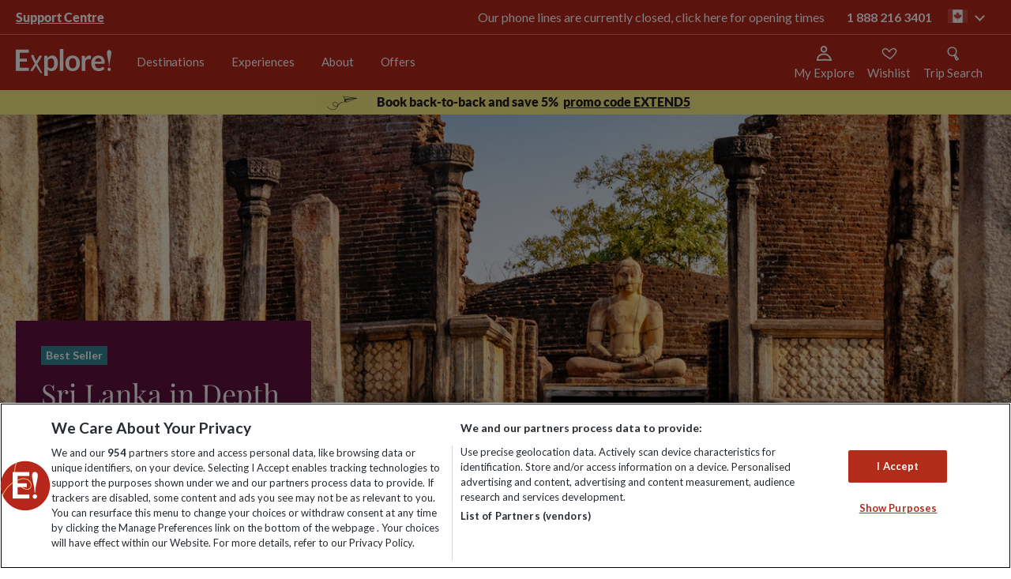

--- FILE ---
content_type: text/plain; charset=utf-8
request_url: https://events.getsitectrl.com/api/v1/events
body_size: 557
content:
{"id":"66fcf105af74cf54","user_id":"66fcf105af7d0716","time":1769321273021,"token":"1769321273.7f3266ff10afc15465e9896a9de9a3eb.4a56eaae45993fb46ebc16c3018bbd48","geo":{"ip":"3.147.78.205","geopath":"147015:147763:220321:","geoname_id":4509177,"longitude":-83.0061,"latitude":39.9625,"postal_code":"43215","city":"Columbus","region":"Ohio","state_code":"OH","country":"United States","country_code":"US","timezone":"America/New_York"},"ua":{"platform":"Desktop","os":"Mac OS","os_family":"Mac OS X","os_version":"10.15.7","browser":"Other","browser_family":"ClaudeBot","browser_version":"1.0","device":"Spider","device_brand":"Spider","device_model":"Desktop"},"utm":{}}

--- FILE ---
content_type: image/svg+xml
request_url: https://www.exploreworldwide.ca/SiteIcons/what-you-get/Meals.svg
body_size: 2885
content:
<?xml version="1.0" encoding="UTF-8"?>
<svg width="65px" height="59px" viewBox="0 0 65 59" version="1.1" xmlns="http://www.w3.org/2000/svg" xmlns:xlink="http://www.w3.org/1999/xlink">
    <!-- Generator: Sketch 52 (66869) - http://www.bohemiancoding.com/sketch -->
    <title>if_restaurant_meal_dinner_fork_knife_2849619</title>
    <desc>Created with Sketch.</desc>
    <g id="Development" stroke="none" stroke-width="1" fill="none" fill-rule="evenodd">
        <g id="Product-mobile-interactions" transform="translate(-60.000000, -498.000000)" stroke="#000000" stroke-width="2.5">
            <g id="if_restaurant_meal_dinner_fork_knife_2849619" transform="translate(62.000000, 500.000000)">
                <g id="Group-30">
                    <g id="Group-29">
                        <path d="M36,29 L39.6622685,25.2268687 L41.5391066,27.1574269 C43.1089341,28.7759448 45.6802718,28.7759448 47.2520865,27.15845 L61,13" id="Shape" stroke-linecap="round" stroke-linejoin="round"></path>
                        <path d="M22.5826615,33 L6.85783793,48.6821244 C5.71405402,49.8228736 5.71405402,51.6889321 6.85783793,52.8296813 L7.17343212,53.1444381 C8.31721603,54.2851873 10.1882387,54.2851873 11.3320226,53.1444381 L27,37.519009" id="Shape" stroke-linejoin="round"></path>
                        <path d="M48,0 L33.7480158,13.7028265 C32.1185701,15.2704766 32.1185701,17.8323912 33.7480158,19.3980607 L34.7656468,20.3774706 L31,24" id="Shape" stroke-linecap="round" stroke-linejoin="round"></path>
                        <path d="M42,15 L52,5" id="Shape" stroke-linecap="round"></path>
                        <path d="M46,19 L56,9" id="Shape" stroke-linecap="round"></path>
                        <path d="M4.83762943,5.2602275 C3.22411602,3.66120059 1.73502778,1.97245273 0.910209364,3.77983164 C0.910209364,3.77983164 -1.28328585,8.26288899 1.13999454,12.3172795 L16.2024633,31.1576844 L19.8850467,30.1777322 L43.4897043,54.08139 C44.6637159,55.2806602 46.6093642,55.3095703 47.816489,54.1451916 L48.0753736,53.8979605 C49.2824983,52.7325849 49.3115978,50.7985997 48.139593,49.5973357 L4.83762943,5.2602275 Z" id="Shape" stroke-linecap="round" stroke-linejoin="round"></path>
                    </g>
                </g>
            </g>
        </g>
    </g>
</svg>

--- FILE ---
content_type: text/javascript
request_url: https://consentag.eu/public/2.1.1/consenTag.js
body_size: 8041
content:
!function(e){var n={};function t(o){if(n[o])return n[o].exports;var r=n[o]={i:o,l:!1,exports:{}};return e[o].call(r.exports,r,r.exports,t),r.l=!0,r.exports}t.m=e,t.c=n,t.d=function(e,n,o){t.o(e,n)||Object.defineProperty(e,n,{enumerable:!0,get:o})},t.r=function(e){"undefined"!=typeof Symbol&&Symbol.toStringTag&&Object.defineProperty(e,Symbol.toStringTag,{value:"Module"}),Object.defineProperty(e,"__esModule",{value:!0})},t.t=function(e,n){if(1&n&&(e=t(e)),8&n)return e;if(4&n&&"object"==typeof e&&e&&e.__esModule)return e;var o=Object.create(null);if(t.r(o),Object.defineProperty(o,"default",{enumerable:!0,value:e}),2&n&&"string"!=typeof e)for(var r in e)t.d(o,r,function(n){return e[n]}.bind(null,r));return o},t.n=function(e){var n=e&&e.__esModule?function(){return e.default}:function(){return e};return t.d(n,"a",n),n},t.o=function(e,n){return Object.prototype.hasOwnProperty.call(e,n)},t.p="",t(t.s=64)}({1:function(e,n,t){"use strict";var o,r="function"==typeof Symbol&&"symbol"==typeof Symbol.iterator?function(e){return typeof e}:function(e){return e&&"function"==typeof Symbol&&e.constructor===Symbol&&e!==Symbol.prototype?"symbol":typeof e};o=function(){return this}();try{o=o||Function("return this")()||(0,eval)("this")}catch(e){"object"===("undefined"==typeof window?"undefined":r(window))&&(o=window)}e.exports=o},2:function(e,n,t){"use strict";var o="function"==typeof Symbol&&"symbol"==typeof Symbol.iterator?function(e){return typeof e}:function(e){return e&&"function"==typeof Symbol&&e.constructor===Symbol&&e!==Symbol.prototype?"symbol":typeof e},r="function"==typeof Symbol&&"symbol"===o(Symbol.iterator)?function(e){return void 0===e?"undefined":o(e)}:function(e){return e&&"function"==typeof Symbol&&e.constructor===Symbol&&e!==Symbol.prototype?"symbol":void 0===e?"undefined":o(e)},i=(Array.from||function(){var e=function(e){return"function"==typeof e},n=Math.pow(2,53)-1,t=function(e){var t=function(e){var n=Number(e);return isNaN(n)?0:0!==n&&isFinite(n)?(n>0?1:-1)*Math.floor(Math.abs(n)):n}(e);return Math.min(Math.max(t,0),n)},o=function(e){var n=e.next();return!Boolean(n.done)&&n}}(),t(5)),s=i.decodeBitsToIds,a=i.decodeFromBase64;e.exports={decodeConsentString:function(e){var n=a(e),t=n.version,o=n.cmpId,r=n.vendorListVersion,i=n.purposeIdBitString,u=n.maxVendorId,c=n.created,d=n.lastUpdated,l=n.isRange,f=n.defaultConsent,p=n.vendorIdBitString,m=n.vendorRangeList,y=n.cmpVersion,h=n.consentScreen,v=n.consentLanguage,g={version:t,cmpId:o,vendorListVersion:r,allowedPurposeIds:s(i),maxVendorId:u,created:c,lastUpdated:d,cmpVersion:y,consentScreen:h,consentLanguage:v};if(l){var b=m.reduce(function(e,n){for(var t=n.isRange,o=n.startVendorId,r=n.endVendorId,i=t?r:o,s=o;s<=i;s+=1)e[s]=!0;return e},{});g.allowedVendorIds=[];for(var S=0;S<=u;S+=1)(f&&!b[S]||!f&&b[S])&&-1===g.allowedVendorIds.indexOf(S)&&g.allowedVendorIds.push(S)}else g.allowedVendorIds=s(p);return g}}},3:function(e,n,t){"use strict";var o="function"==typeof Symbol&&"symbol"==typeof Symbol.iterator?function(e){return typeof e}:function(e){return e&&"function"==typeof Symbol&&e.constructor===Symbol&&e!==Symbol.prototype?"symbol":typeof e},r="function"==typeof Symbol&&"symbol"===o(Symbol.iterator)?function(e){return void 0===e?"undefined":o(e)}:function(e){return e&&"function"==typeof Symbol&&e.constructor===Symbol&&e!==Symbol.prototype?"symbol":void 0===e?"undefined":o(e)};Array.from||function(){var e=function(e){return"function"==typeof e},n=Math.pow(2,53)-1,t=function(e){var t=function(e){var n=Number(e);return isNaN(n)?0:0!==n&&isFinite(n)?(n>0?1:-1)*Math.floor(Math.abs(n)):n}(e);return Math.min(Math.max(t,0),n)},o=function(e){var n=e.next();return!Boolean(n.done)&&n}}();e.exports={versionNumBits:6,vendorVersionMap:{1:{version:1,metadataFields:["version","created","lastUpdated","cmpId","cmpVersion","consentScreen","vendorListVersion"],fields:[{name:"version",type:"int",numBits:6},{name:"created",type:"date",numBits:36},{name:"lastUpdated",type:"date",numBits:36},{name:"cmpId",type:"int",numBits:12},{name:"cmpVersion",type:"int",numBits:12},{name:"consentScreen",type:"int",numBits:6},{name:"consentLanguage",type:"language",numBits:12},{name:"vendorListVersion",type:"int",numBits:12},{name:"purposeIdBitString",type:"bits",numBits:24},{name:"maxVendorId",type:"int",numBits:16},{name:"isRange",type:"bool",numBits:1},{name:"vendorIdBitString",type:"bits",numBits:function(e){return e.maxVendorId},validator:function(e){return!e.isRange}},{name:"defaultConsent",type:"bool",numBits:1,validator:function(e){return e.isRange}},{name:"numEntries",numBits:12,type:"int",validator:function(e){return e.isRange}},{name:"vendorRangeList",type:"list",listCount:function(e){return e.numEntries},validator:function(e){return e.isRange},fields:[{name:"isRange",type:"bool",numBits:1},{name:"startVendorId",type:"int",numBits:16},{name:"endVendorId",type:"int",numBits:16,validator:function(e){return e.isRange}}]}]}}}},30:function(e,n,t){"use strict";e.exports=function(e){return e.webpackPolyfill||(e.deprecate=function(){},e.paths=[],e.children||(e.children=[]),Object.defineProperty(e,"loaded",{enumerable:!0,get:function(){return e.l}}),Object.defineProperty(e,"id",{enumerable:!0,get:function(){return e.i}}),e.webpackPolyfill=1),e}},31:function(e,n,t){"use strict";(function(e,o){var r,i="function"==typeof Symbol&&"symbol"==typeof Symbol.iterator?function(e){return typeof e}:function(e){return e&&"function"==typeof Symbol&&e.constructor===Symbol&&e!==Symbol.prototype?"symbol":typeof e};!function(s){var a="object"==i(n)&&n,u="object"==i(e)&&e&&e.exports==a&&e,c="object"==(void 0===o?"undefined":i(o))&&o;c.global!==c&&c.window!==c||(s=c);var d=function(e){this.message=e};(d.prototype=new Error).name="InvalidCharacterError";var l=function(e){throw new d(e)},f="ABCDEFGHIJKLMNOPQRSTUVWXYZabcdefghijklmnopqrstuvwxyz0123456789+/",p=/[\t\n\f\r ]/g,m={encode:function(e){e=String(e),/[^\0-\xFF]/.test(e)&&l("The string to be encoded contains characters outside of the Latin1 range.");for(var n,t,o,r,i=e.length%3,s="",a=-1,u=e.length-i;++a<u;)n=e.charCodeAt(a)<<16,t=e.charCodeAt(++a)<<8,o=e.charCodeAt(++a),s+=f.charAt((r=n+t+o)>>18&63)+f.charAt(r>>12&63)+f.charAt(r>>6&63)+f.charAt(63&r);return 2==i?(n=e.charCodeAt(a)<<8,t=e.charCodeAt(++a),s+=f.charAt((r=n+t)>>10)+f.charAt(r>>4&63)+f.charAt(r<<2&63)+"="):1==i&&(r=e.charCodeAt(a),s+=f.charAt(r>>2)+f.charAt(r<<4&63)+"=="),s},decode:function(e){var n=(e=String(e).replace(p,"")).length;n%4==0&&(n=(e=e.replace(/==?$/,"")).length),(n%4==1||/[^+a-zA-Z0-9/]/.test(e))&&l("Invalid character: the string to be decoded is not correctly encoded.");for(var t,o,r=0,i="",s=-1;++s<n;)o=f.indexOf(e.charAt(s)),t=r%4?64*t+o:o,r++%4&&(i+=String.fromCharCode(255&t>>(-2*r&6)));return i},version:"0.1.0"};if("object"==i(t(4))&&t(4))void 0===(r=function(){return m}.call(n,t,n,e))||(e.exports=r);else if(a&&!a.nodeType)if(u)u.exports=m;else for(var y in m)m.hasOwnProperty(y)&&(a[y]=m[y]);else s.base64=m}(void 0)}).call(this,t(30)(e),t(1))},32:function(e,n,t){"use strict";var o="function"==typeof Symbol&&"symbol"==typeof Symbol.iterator?function(e){return typeof e}:function(e){return e&&"function"==typeof Symbol&&e.constructor===Symbol&&e!==Symbol.prototype?"symbol":typeof e},r="function"==typeof Symbol&&"symbol"===o(Symbol.iterator)?function(e){return void 0===e?"undefined":o(e)}:function(e){return e&&"function"==typeof Symbol&&e.constructor===Symbol&&e!==Symbol.prototype?"symbol":void 0===e?"undefined":o(e)},i=function(){function e(e,n){for(var t=0;t<n.length;t++){var o=n[t];o.enumerable=o.enumerable||!1,o.configurable=!0,"value"in o&&(o.writable=!0),Object.defineProperty(e,o.key,o)}}return function(n,t,o){return t&&e(n.prototype,t),o&&e(n,o),n}}();Array.from||function(){var e=function(e){return"function"==typeof e},n=Math.pow(2,53)-1,t=function(e){var t=function(e){var n=Number(e);return isNaN(n)?0:0!==n&&isFinite(n)?(n>0?1:-1)*Math.floor(Math.abs(n)):n}(e);return Math.min(Math.max(t,0),n)},o=function(e){var n=e.next();return!Boolean(n.done)&&n}}();var s=t(6).encodeConsentString,a=t(2).decodeConsentString,u=t(3).vendorVersionMap,c=/^[a-z]{2}$/,d=function(){function e(){var n=arguments.length>0&&void 0!==arguments[0]?arguments[0]:null;!function(e,n){if(!(e instanceof n))throw new TypeError("Cannot call a class as a function")}(this,e),this.created=new Date,this.lastUpdated=new Date,this.version=1,this.vendorList=null,this.vendorListVersion=null,this.cmpId=null,this.cmpVersion=null,this.consentScreen=null,this.consentLanguage=null,this.allowedPurposeIds=[],this.allowedVendorIds=[],n&&Object.assign(this,a(n))}return i(e,[{key:"getConsentString",value:function(){var e=!(arguments.length>0&&void 0!==arguments[0])||arguments[0];if(!this.vendorList)throw new Error("ConsentString - A vendor list is required to encode a consent string");return!0===e&&(this.lastUpdated=new Date),s({version:this.getVersion(),vendorList:this.vendorList,allowedPurposeIds:this.allowedPurposeIds,allowedVendorIds:this.allowedVendorIds,created:this.created,lastUpdated:this.lastUpdated,cmpId:this.cmpId,cmpVersion:this.cmpVersion,consentScreen:this.consentScreen,consentLanguage:this.consentLanguage,vendorListVersion:this.vendorListVersion})}},{key:"getMetadataString",value:function(){return s({version:this.getVersion(),created:this.created,lastUpdated:this.lastUpdated,cmpId:this.cmpId,cmpVersion:this.cmpVersion,consentScreen:this.consentScreen,vendorListVersion:this.vendorListVersion})}},{key:"getVersion",value:function(){return this.version}},{key:"getVendorListVersion",value:function(){return this.vendorListVersion}},{key:"setGlobalVendorList",value:function(e){if("object"!==(void 0===e?"undefined":r(e)))throw new Error("ConsentString - You must provide an object when setting the global vendor list");if(!e.vendorListVersion||!Array.isArray(e.purposes)||!Array.isArray(e.vendors))throw new Error("ConsentString - The provided vendor list does not respect the schema from the IAB EU’s GDPR Consent and Transparency Framework");this.vendorList={vendorListVersion:e.vendorListVersion,lastUpdated:e.lastUpdated,purposes:e.purposes,features:e.features,vendors:e.vendors.slice(0).sort(function(e,n){return e.id<n.id?-1:1})},this.vendorListVersion=e.vendorListVersion}},{key:"setCmpId",value:function(e){this.cmpId=e}},{key:"getCmpId",value:function(){return this.cmpId}},{key:"setCmpVersion",value:function(e){this.cmpVersion=e}},{key:"getCmpVersion",value:function(){return this.cmpVersion}},{key:"setConsentScreen",value:function(e){this.consentScreen=e}},{key:"getConsentScreen",value:function(){return this.consentScreen}},{key:"setConsentLanguage",value:function(e){if(!1===c.test(e))throw new Error("ConsentString - The consent language must be a two-letter ISO639-1 code (en, fr, de, etc.)");this.consentLanguage=e}},{key:"getConsentLanguage",value:function(){return this.consentLanguage}},{key:"setPurposesAllowed",value:function(e){this.allowedPurposeIds=e}},{key:"getPurposesAllowed",value:function(){return this.allowedPurposeIds}},{key:"setPurposeAllowed",value:function(e,n){var t=this.allowedPurposeIds.indexOf(e);!0===n?-1===t&&this.allowedPurposeIds.push(e):!1===n&&-1!==t&&this.allowedPurposeIds.splice(t,1)}},{key:"isPurposeAllowed",value:function(e){return-1!==this.allowedPurposeIds.indexOf(e)}},{key:"setVendorsAllowed",value:function(e){this.allowedVendorIds=e}},{key:"getVendorsAllowed",value:function(){return this.allowedVendorIds}},{key:"setVendorAllowed",value:function(e,n){var t=this.allowedVendorIds.indexOf(e);!0===n?-1===t&&this.allowedVendorIds.push(e):!1===n&&-1!==t&&this.allowedVendorIds.splice(t,1)}},{key:"isVendorAllowed",value:function(e){return-1!==this.allowedVendorIds.indexOf(e)}}],[{key:"decodeMetadataString",value:function(e){var n=a(e),t={};return u[n.version].metadataFields.forEach(function(e){t[e]=n[e]}),t}}]),e}();e.exports={ConsentString:d}},33:function(e,n,t){"use strict";var o="function"==typeof Symbol&&"symbol"==typeof Symbol.iterator?function(e){return typeof e}:function(e){return e&&"function"==typeof Symbol&&e.constructor===Symbol&&e!==Symbol.prototype?"symbol":typeof e},r="function"==typeof Symbol&&"symbol"===o(Symbol.iterator)?function(e){return void 0===e?"undefined":o(e)}:function(e){return e&&"function"==typeof Symbol&&e.constructor===Symbol&&e!==Symbol.prototype?"symbol":void 0===e?"undefined":o(e)},i=(Array.from||function(){var e=function(e){return"function"==typeof e},n=Math.pow(2,53)-1,t=function(e){var t=function(e){var n=Number(e);return isNaN(n)?0:0!==n&&isFinite(n)?(n>0?1:-1)*Math.floor(Math.abs(n)):n}(e);return Math.min(Math.max(t,0),n)},o=function(e){var n=e.next();return!Boolean(n.done)&&n}}(),t(32).ConsentString),s=t(2).decodeConsentString,a=t(6).encodeConsentString;e.exports={ConsentString:i,decodeConsentString:s,encodeConsentString:a}},4:function(e,n){(function(n){e.exports=n}).call(this,{})},44:function(e,n,t){"use strict";Object.defineProperty(n,"__esModule",{value:!0}),n.setCookie=function(e,n,t){var o="";if(t){var r=new Date;r.setTime(r.getTime()+24*t*60*60*1e3),o="; expires="+r.toUTCString()}document.cookie=e+"="+(n||"")+o+"; path=/"},n.getCookie=function(e){for(var n=e+"=",t=document.cookie.split(";"),o=0;o<t.length;o++){for(var r=t[o];" "==r.charAt(0);)r=r.substring(1,r.length);if(0==r.indexOf(n))return r.substring(n.length,r.length)}return};n.PromiseLike=function e(){!function(e,n){if(!(e instanceof n))throw new TypeError("Cannot call a class as a function")}(this,e),this._thens=[],this.then=function(e,n){this._thens.push({resolve:e,reject:n})},this.resolve=function(e){this._complete("resolve",e)},this.reject=function(e){this._complete("reject",e)},this._complete=function(e,n){this.then="resolve"===e?function(e,t){e&&e(n)}:function(e,t){t&&t(n)},this.resolve=this.reject=function(){return"Promise already completed."};for(var t,o=0;t=this._thens[o++];)t[e]&&t[e](n);delete this._thens}}},5:function(e,n,t){"use strict";var o="function"==typeof Symbol&&"symbol"==typeof Symbol.iterator?function(e){return typeof e}:function(e){return e&&"function"==typeof Symbol&&e.constructor===Symbol&&e!==Symbol.prototype?"symbol":typeof e},r="function"==typeof Symbol&&"symbol"===o(Symbol.iterator)?function(e){return void 0===e?"undefined":o(e)}:function(e){return e&&"function"==typeof Symbol&&e.constructor===Symbol&&e!==Symbol.prototype?"symbol":void 0===e?"undefined":o(e)},i=Array.from||function(){var e=function(e){return"function"==typeof e},n=Math.pow(2,53)-1,t=function(e){var t=function(e){var n=Number(e);return isNaN(n)?0:0!==n&&isFinite(n)?(n>0?1:-1)*Math.floor(Math.abs(n)):n}(e);return Math.min(Math.max(t,0),n)},o=function(e){var n=e.next();return!Boolean(n.done)&&n};return function(n){var i,s,a,u=this,c=arguments.length>1?arguments[1]:void 0;if(void 0!==c){if(!e(c))throw new TypeError("Array.from: when provided, the second argument must be a function");arguments.length>2&&(i=arguments[2])}var d=function(n,t){if(null!=n&&null!=t){var o=n[t];if(null==o)return;if(!e(o))throw new TypeError(o+" is not a function");return o}}(n,function(e){if(null!=e){if(["string","number","boolean","symbol"].indexOf(void 0===e?"undefined":r(e))>-1)return Symbol.iterator;if("undefined"!=typeof Symbol&&"iterator"in Symbol&&Symbol.iterator in e)return Symbol.iterator;if("@@iterator"in e)return"@@iterator"}}(n));if(void 0!==d){s=e(u)?Object(new u):[];var l,f,p=d.call(n);if(null==p)throw new TypeError("Array.from requires an array-like or iterable object");for(a=0;;){if(!(l=o(p)))return s.length=a,s;f=l.value,s[a]=c?c.call(i,f,a):f,a++}}else{var m=Object(n);if(null==n)throw new TypeError("Array.from requires an array-like object - not null or undefined");var y,h=t(m.length);for(s=e(u)?Object(new u(h)):new Array(h),a=0;a<h;)y=m[a],s[a]=c?c.call(i,y,a):y,a++;s.length=h}return s}}();var s=t(31),a=t(3),u=a.versionNumBits,c=a.vendorVersionMap;function d(e){for(var n=arguments.length>1&&void 0!==arguments[1]?arguments[1]:"0",t="",o=0;o<e;o+=1)t+=n;return t}function l(e,n){return d(Math.max(0,n))+e}function f(e,n){return e+d(Math.max(0,n))}function p(e,n){var t="";return"number"!=typeof e||isNaN(e)||(t=parseInt(e,10).toString(2)),n>=t.length&&(t=l(t,n-t.length)),t.length>n&&(t=t.substring(0,n)),t}function m(e){return p(!0===e?1:0,1)}function y(e,n){return e instanceof Date?p(e.getTime()/100,n):p(e,n)}function h(e,n){return p(e.toUpperCase().charCodeAt(0)-65,n)}function v(e){var n=arguments.length>1&&void 0!==arguments[1]?arguments[1]:12;return h(e.slice(0,1),n/2)+h(e.slice(1),n/2)}function g(e,n,t){return parseInt(e.substr(n,t),2)}function b(e,n,t){return new Date(100*g(e,n,t))}function S(e,n){return 1===parseInt(e.substr(n,1),2)}function w(e){var n=g(e);return String.fromCharCode(n+65).toLowerCase()}function _(e,n,t){var o=e.substr(n,t);return w(o.slice(0,t/2))+w(o.slice(t/2))}function C(e){var n=e.input,t=e.field,o=t.name,r=t.type,i=t.numBits,s=t.encoder,a=t.validator;if("function"==typeof a&&!a(n))return"";if("function"==typeof s)return s(n);var u="function"==typeof i?i(n):i,c=n[o],d=null===c||void 0===c?"":c;switch(r){case"int":return p(d,u);case"bool":return m(d);case"date":return y(d,u);case"bits":return f(d,u-d.length).substring(0,u);case"list":return d.reduce(function(e,n){return e+I({input:n,fields:t.fields})},"");case"language":return v(d,u);default:throw new Error("ConsentString - Unknown field type "+r+" for encoding")}}function I(e){var n=e.input;return e.fields.reduce(function(e,t){return e+=C({input:n,field:t})},"")}function A(e){var n=e.input,t=e.output,o=e.startPosition,r=e.field,s=r.type,a=r.numBits,u=r.decoder,c=r.validator,d=r.listCount;if("function"==typeof c&&!c(t))return{newPosition:o};if("function"==typeof u)return u(n,t,o);var l="function"==typeof a?a(t):a,f=0;switch("function"==typeof d?f=d(t):"number"==typeof d&&(f=d),s){case"int":return{fieldValue:g(n,o,l)};case"bool":return{fieldValue:S(n,o)};case"date":return{fieldValue:b(n,o,l)};case"bits":return{fieldValue:n.substr(o,l)};case"list":return new Array(f).fill().reduce(function(e){var t=P({input:n,fields:r.fields,startPosition:e.newPosition}),o=t.decodedObject,s=t.newPosition;return{fieldValue:[].concat(function(e){if(Array.isArray(e)){for(var n=0,t=Array(e.length);n<e.length;n++)t[n]=e[n];return t}return i(e)}(e.fieldValue),[o]),newPosition:s}},{fieldValue:[],newPosition:o});case"language":return{fieldValue:_(n,o,l)};default:throw new Error("ConsentString - Unknown field type "+s+" for decoding")}}function P(e){var n=e.input,t=e.fields,o=e.startPosition,r=void 0===o?0:o;return{decodedObject:t.reduce(function(e,t){var o=t.name,i=t.numBits,s=A({input:n,output:e,startPosition:r,field:t}),a=s.fieldValue,u=s.newPosition;return void 0!==a&&(e[o]=a),void 0!==u?r=u:"number"==typeof i&&(r+=i),e},{}),newPosition:r}}function V(e,n){var t=e.version;if("number"!=typeof t)throw new Error("ConsentString - No version field to encode");if(n[t])return I({input:e,fields:n[t].fields});throw new Error("ConsentString - No definition for version "+t)}e.exports={padRight:f,padLeft:l,encodeField:C,encodeDataToBits:V,encodeIntToBits:p,encodeBoolToBits:m,encodeDateToBits:y,encodeLanguageToBits:v,encodeLetterToBits:h,encodeToBase64:function(e){var n=V(e,arguments.length>1&&void 0!==arguments[1]?arguments[1]:c);if(n){for(var t=f(n,7-(n.length+7)%8),o="",r=0;r<t.length;r+=8)o+=String.fromCharCode(parseInt(t.substr(r,8),2));return s.encode(o).replace(/\+/g,"-").replace(/\//g,"_").replace(/=+$/,"")}return null},decodeBitsToIds:function(e){return e.split("").reduce(function(e,n,t){return"1"===n&&-1===e.indexOf(t+1)&&e.push(t+1),e},[])},decodeBitsToInt:g,decodeBitsToDate:b,decodeBitsToBool:S,decodeBitsToLanguage:_,decodeBitsToLetter:w,decodeFromBase64:function(e,n){for(var t=e;t.length%4!=0;)t+="=";t=t.replace(/-/g,"+").replace(/_/g,"/");for(var o=s.decode(t),r="",i=0;i<o.length;i+=1){var a=o.charCodeAt(i).toString(2);r+=l(a,8-a.length)}return function(e){var n=arguments.length>1&&void 0!==arguments[1]?arguments[1]:c,t=g(e,0,u);if("number"!=typeof t)throw new Error("ConsentString - Unknown version number in the string to decode");if(!c[t])throw new Error("ConsentString - Unsupported version "+t+" in the string to decode");return P({input:e,fields:n[t].fields}).decodedObject}(r,n)}}},6:function(e,n,t){"use strict";var o="function"==typeof Symbol&&"symbol"==typeof Symbol.iterator?function(e){return typeof e}:function(e){return e&&"function"==typeof Symbol&&e.constructor===Symbol&&e!==Symbol.prototype?"symbol":typeof e},r="function"==typeof Symbol&&"symbol"===o(Symbol.iterator)?function(e){return void 0===e?"undefined":o(e)}:function(e){return e&&"function"==typeof Symbol&&e.constructor===Symbol&&e!==Symbol.prototype?"symbol":void 0===e?"undefined":o(e)},i=Object.assign||function(e){for(var n=1;n<arguments.length;n++){var t=arguments[n];for(var o in t)Object.prototype.hasOwnProperty.call(t,o)&&(e[o]=t[o])}return e},s=Array.from||function(){var e=function(e){return"function"==typeof e},n=Math.pow(2,53)-1,t=function(e){var t=function(e){var n=Number(e);return isNaN(n)?0:0!==n&&isFinite(n)?(n>0?1:-1)*Math.floor(Math.abs(n)):n}(e);return Math.min(Math.max(t,0),n)},o=function(e){var n=e.next();return!Boolean(n.done)&&n};return function(n){var i,s,a,u=this,c=arguments.length>1?arguments[1]:void 0;if(void 0!==c){if(!e(c))throw new TypeError("Array.from: when provided, the second argument must be a function");arguments.length>2&&(i=arguments[2])}var d=function(n,t){if(null!=n&&null!=t){var o=n[t];if(null==o)return;if(!e(o))throw new TypeError(o+" is not a function");return o}}(n,function(e){if(null!=e){if(["string","number","boolean","symbol"].indexOf(void 0===e?"undefined":r(e))>-1)return Symbol.iterator;if("undefined"!=typeof Symbol&&"iterator"in Symbol&&Symbol.iterator in e)return Symbol.iterator;if("@@iterator"in e)return"@@iterator"}}(n));if(void 0!==d){s=e(u)?Object(new u):[];var l,f,p=d.call(n);if(null==p)throw new TypeError("Array.from requires an array-like or iterable object");for(a=0;;){if(!(l=o(p)))return s.length=a,s;f=l.value,s[a]=c?c.call(i,f,a):f,a++}}else{var m=Object(n);if(null==n)throw new TypeError("Array.from requires an array-like object - not null or undefined");var y,h=t(m.length);for(s=e(u)?Object(new u(h)):new Array(h),a=0;a<h;)y=m[a],s[a]=c?c.call(i,y,a):y,a++;s.length=h}return s}}();function a(e){if(Array.isArray(e)){for(var n=0,t=Array(e.length);n<e.length;n++)t[n]=e[n];return t}return s(e)}var u=t(5),c=u.encodeToBase64,d=u.padRight;function l(e){for(var n=arguments.length>1&&void 0!==arguments[1]?arguments[1]:new Set,t=Math.max.apply(Math,[0].concat(a(e.map(function(e){return e.id})),a(s(n)))),o="",r=1;r<=t;r+=1)o+=-1!==n.indexOf(r)?"1":"0";return o}function f(e,n){var t=[],o=e.map(function(e){return e.id});return e.reduce(function(r,i,s){var u=i.id;if(-1!==n.indexOf(u)&&t.push(u),(-1===n.indexOf(u)||s===e.length-1||-1===o.indexOf(u+1))&&t.length){var c=t.shift(),d=t.pop();return t=[],[].concat(a(r),[{isRange:"number"==typeof d,startVendorId:c,endVendorId:d}])}return r},[])}e.exports={convertVendorsToRanges:f,encodeConsentString:function(e){var n=e.maxVendorId,t=e.vendorList,o=void 0===t?{}:t,r=e.allowedPurposeIds,s=e.allowedVendorIds,a=o.vendors,u=void 0===a?[]:a,p=o.purposes,m=void 0===p?[]:p;n||(n=0,u.forEach(function(e){e.id>n&&(n=e.id)}));var y=c(i({},e,{maxVendorId:n,purposeIdBitString:l(m,r),isRange:!1,vendorIdBitString:function(e){for(var n=arguments.length>1&&void 0!==arguments[1]?arguments[1]:[],t="",o=1;o<=e;o+=1)t+=-1!==n.indexOf(o)?"1":"0";return d(t,Math.max(0,e-t.length))}(n,s)})),h=f(u,s),v=c(i({},e,{maxVendorId:n,purposeIdBitString:l(m,r),isRange:!0,defaultConsent:!1,numEntries:h.length,vendorRangeList:h}));return y.length<v.length?y:v}}},62:function(e,n,t){e.exports=t.p+"popup.html?5c621fe6c1cb6e963dbf520f4db741a5"},63:function(e,n,t){"use strict";Object.defineProperty(n,"__esModule",{value:!0});var o=t(33),r=t(44),i={getVendorConsents:function(e,n){var t=this,o=!0;this._getVendorList().then(function(r){var i={metadata:t._getMeta(r),gdprApplies:consenTag.gdprApplies,hasGlobalScope:consenTag.hasGlobalScope,purposeConsents:t._getPurposeConsents(r),vendorConsents:t._getVendorConsents(e,r)};n(i,o)},function(e){n(null,o=!1)})},getConsentData:function(e,n){n({consentData:this._getConsentStringAtVersion(e),gdprApplies:consenTag.gdprApplies,hasGlobalScope:consenTag.hasGlobalScope},!0)},ping:function(e,n){n({gdprAppliesGlobally:!1,cmpLoaded:!0},!0)},_getConsentStringAtVersion:function(e){var n=new o.ConsentString(consenTag.consentString);return e&&e!==n.getVersion()?null:consenTag.consentString},_getVendorList:function(){var e=new r.PromiseLike,n=new XMLHttpRequest;return n.open("GET","https://vendorlist.consensu.org/vendorlist.json",!0),n.onload=function(){if(n.status>=200&&n.status<400){n.responseText;e.resolve(JSON.parse(n.responseText))}else e.reject(n.responseText)},n.onerror=function(){e.reject("connection error")},n.send(),e},_getMeta:function(e){return new o.ConsentString(consenTag.consentString).getMetadataString()},_getPurposeConsents:function(e){var n=new o.ConsentString(consenTag.consentString);n.setGlobalVendorList(e);var t=n.allowedPurposeIds,r=[];return e.purposes.forEach(function(e,n){var o={};o[e.id]=-1!==t.indexOf(e.id),r.push(o)}),r},_getVendorConsents:function(e,n){var t=new o.ConsentString(consenTag.consentString);t.setGlobalVendorList(n);var r=t.allowedVendorIds,i=[];return n.vendors.forEach(function(n,t){var o={};o[n.id]=-1!==r.indexOf(n.id),e?-1!==e.indexOf(n.id)&&i.push(o):i.push(o)}),e&&e.forEach(function(e,n){if(-1===i.map(function(e){return Number(Object.keys(e)[0])}).indexOf(e)){var t={};t[e]=!1,i.push(t)}}),i}};n.default=i},64:function(e,n,t){"use strict";var o="function"==typeof Symbol&&"symbol"==typeof Symbol.iterator?function(e){return typeof e}:function(e){return e&&"function"==typeof Symbol&&e.constructor===Symbol&&e!==Symbol.prototype?"symbol":typeof e},r=function(e){return e&&e.__esModule?e:{default:e}}(t(63)),i=t(44);function s(e,n){var t,o=document,r=o.createElement("script");if(r.text=e,n)for(t in{async:!0,type:!0,src:!0,noModule:!0})n[t]&&(r[t]=n[t]);o.head.appendChild(r).parentNode.removeChild(r)}function a(e){return e&&(e=e.replace(/^(?:https?:\/\/)?(?:www\.)?/i,"")),e}window.consenTag={_consenTagReady:new i.PromiseLike,_consentStatusReady:new i.PromiseLike,_iabApiReady:new i.PromiseLike,disabled:!1,consentString:null,gdprApplies:null,hasGlobalScope:!1,init:function(e){var n=this;n.initParams=e,n.initParams.firstPartyBrowserId=(0,i.getCookie)("__tmbid"),window.addEventListener("message",function(e){var t=e.data;if("object"===(void 0===t?"undefined":o(t))&&"GDPR"==t.magic)switch(t.cmd){case"READY":n._source=e.source,n._origin=e.origin,n._consenTagReady.resolve();break;case"SET_CONSENT_STATUS":n._consentStatusReady.resolve(t.data);break;case"SHOW":n._show();break;case"HIDE":n._hide();break;case"DISABLE":n._disable();break;case"PERMISSION":n._handlePermission(t.data);break;case"COOKIE":n._dropCookie(t.data);break;case"IAB_CONSENT":n._writeIABConsent(t.data);break;case"GDPR_APPLIES":n._setGdprAppliance(t.data);break;case"RENDER_PIXEL":n._renderPixel(t.data)}}),this._consenTagReady.then(function(){setTimeout(function(){var e={initParams:{containerId:n.initParams.containerId,advertiserIdentity:n.initParams.advertiserIdentity,advertiserUserId:n.initParams.advertiserUserId,firstPartyBrowserId:n.initParams.firstPartyBrowserId,debugMode:n.initParams.debugMode,forceEu:n.initParams.forceEu,externalControl:n.initParams.externalControl,forceLanguage:n.initParams.forceLang,ageCheck:n.initParams.ageCheck},pageData:{pageUrl:a(document.location.href),pageReferrer:a(document.referrer)}};n._sendMessage({cmd:"INIT",data:e})},0)}),this._getConsentStringGlobal();var r=t(62);document.addEventListener("DOMContentLoaded",function(){n._trackersId="_trackers-"+e.containerId,n._trackers=document.createElement("div"),n._trackers.setAttribute("id",n._trackersId),n._setCss({width:0,height:0,display:"none"}),document.body.appendChild(n._trackers),n._frameId="container-"+e.containerId,n._frame=document.createElement("iframe"),n._frame.setAttribute("id",n._frameId),n._frame.setAttribute("src","https://consentag.eu/public/2.1.1/popup.html"),n._frame.seamless=!0,n._frame.allowTransparency=!1,n._frame.allowFullscreen=!1,n._frame.frameBorder=0,n._frame.marginWidth=0,n._frame.marginHeight=0,n._frame.hspace=0,n._frame.vspace=0,n.initParams.envDev&&n._frame.setAttribute("src",r),e.hostStyle&&e.hostStyle.iFrameStyle?n._setCss(n._frame,e.hostStyle.iFrameStyle):function(e){this._setCss(e,{position:"fixed",top:"50%",left:"50%",width:"60%","min-width":"320px","max-width":"600px",height:"450px","max-height":"100vh",transform:"translate(-50%,-50%)",display:"none"})}.call(n,n._frame),document.body.appendChild(n._frame)})},trigger:function(e){var n={pageUrl:a(document.location.href),pageReferrer:a(document.referrer),events:e},t=this;this._consenTagReady.then(function(){t._sendMessage({cmd:"TRIGGER",data:n})})},show:function(){this._show()},acceptAll:function(){this._acceptAll()},subscribeStatus:function(e,n){"askConsent"===e&&this._consentStatusReady.then(function(e){n(e)})},onPermission:function(e){_callbackList.push(e)},_sendMessage:function(e){this._source.postMessage(e,this._origin)},_show:function(){var e=this;if(e.disabled)return!1;e._consenTagReady.then(function(){e._setCss(e._frame,{display:"block"}),e._sendMessage({cmd:"DIDSHOW",data:null})})},_acceptAll:function(){var e=this;e._consenTagReady.then(function(){e._sendMessage({cmd:"EXTERNAL_ACCEPT",data:null})})},_hide:function(){var e=this;setTimeout(function(){e._setCss(e._frame,{display:"none"})},.5)},_disable:function(){this.disabled=!0,this._hide()},_handlePermission:function(e){"function"==typeof this.initParams.onPermission&&this.initParams.onPermission(e)},_setupPermissions:function(){},_dropCookie:function(e){e.sessionOnly?(0,i.setCookie)("__tmbid",e.browserId):(0,i.setCookie)("__tmbid",e.browserId,365)},_writeIABConsent:function(e){(0,i.setCookie)("__iabconsent",e,365),"function"==typeof this.initParams.onIABConsent&&this.initParams.onIABConsent(e)},_setIABConsent:function(e){if(true){this._iabApiReady.resolve();return;}this.consentString=e,this._writeIABConsent(e),null!==this.consentString&&this._iabApiReady.resolve()},_setCss:function(e,n){for(var t in n)n.hasOwnProperty(t)&&(e.style[t]=n[t])},__cmp:function(e,n,t){"ping"===e?r.default[e](n,t):this._iabApiReady.then(function(){r.default[e](n,t)})},_setGdprAppliance:function(e){this.gdprApplies=e,this.consentString&&this._iabApiReady.resolve()},_getConsentStringGlobal:function(){var e=this,n=new XMLHttpRequest;if(true){e._setIABConsent('skip');return;}n.open("GET","https://consentag.mgr.consensu.org/manager/iab",!0),n.onload=function(){if(n.status>=200&&n.status<400){var t=JSON.parse(n.responseText);e._setIABConsent(t.consent)}else e.initParams.debugMode&&console.error("error receiving IAB global cookie from API")},n.onerror=function(){e.initParams.debugMode&&console.error("error receiving IAB global cookie - connection error")},n.send()},_renderPixel:function(e){var n=document.createElement("div");this._trackers.appendChild(n),n.innerHTML=e;for(var t=n.getElementsByTagName("script"),o=/^\s*<!(?:\[CDATA\[|--)|(?:\]\]|--)>\s*$/g,r=0;r<t.length;r++)s(t[r].textContent.replace(o,""),t[r])}}}});

--- FILE ---
content_type: image/svg+xml
request_url: https://www.exploreworldwide.ca/SiteIcons/flags/flag-ca.svg
body_size: 1826
content:
<?xml version="1.0" encoding="utf-8"?>
<!-- Generator: Adobe Illustrator 19.2.0, SVG Export Plug-In . SVG Version: 6.00 Build 0)  -->
<svg version="1.1" id="Layer_1" xmlns:sketch="http://www.bohemiancoding.com/sketch/ns"
	 xmlns="http://www.w3.org/2000/svg" xmlns:xlink="http://www.w3.org/1999/xlink" x="0px" y="0px" viewBox="0 0 180 120"
	 style="enable-background:new 0 0 180 120;" xml:space="preserve">
<style type="text/css">
	.st0{fill:#CA4638;}
	.st1{fill:#FFFFFF;}
</style>
<title></title>
<g>
	<rect class="st0" width="180" height="120"/>
	<rect class="st1" width="135" height="120"/>
	<rect class="st0" width="45" height="120"/>
	<path class="st0" d="M90,20.1l-6.5,12c-0.7,1.3-2,1.2-3.4,0.5l-4.7-2.4L79,48.6c0.7,3.4-1.6,3.4-2.8,1.9l-8.2-9.1l-1.3,4.6
		c-0.2,0.6-0.8,1.2-1.8,1.1L54.6,45l2.7,9.9c0.6,2.2,1,3.1-0.6,3.7L53,60.3l17.8,14.4c0.7,0.5,1.1,1.5,0.8,2.4L70,82.2
		c6.1-0.7,11.6-1.8,17.7-2.4c0.5-0.1,1.4,0.8,1.4,1.5l-0.8,18.7h3l-0.5-18.7c0-0.6,0.8-1.6,1.4-1.5c6.1,0.7,11.6,1.7,17.7,2.4
		l-1.6-5.1c-0.3-0.9,0.1-1.9,0.8-2.4L127,60.3l-3.7-1.7c-1.6-0.6-1.2-1.5-0.6-3.7l2.7-9.9l-10.3,2.2c-1,0.2-1.7-0.5-1.8-1.1
		l-1.3-4.6l-8.2,9.1c-1.2,1.5-3.5,1.5-2.8-1.9l3.5-18.5l-4.7,2.4c-1.3,0.7-2.6,0.9-3.4-0.5"/>
</g>
</svg>


--- FILE ---
content_type: image/svg+xml
request_url: https://www.exploreworldwide.ca/SiteIcons/what-you-get/Staff.svg
body_size: 8870
content:
<?xml version="1.0" encoding="UTF-8"?>
<svg width="57px" height="60px" viewBox="0 0 57 60" version="1.1" xmlns="http://www.w3.org/2000/svg" xmlns:xlink="http://www.w3.org/1999/xlink">
    <!-- Generator: Sketch 52 (66869) - http://www.bohemiancoding.com/sketch -->
    <title>Group 22</title>
    <desc>Created with Sketch.</desc>
    <g id="Designs" stroke="none" stroke-width="1" fill="none" fill-rule="evenodd">
        <g id="Product-mobile" transform="translate(-244.000000, -1098.000000)" fill="#252525">
            <g id="Group-36" transform="translate(190.000000, 1071.000000)">
                <g id="Group-22" transform="translate(54.000000, 27.000000)">
                    <g id="Group-29">
                        <g id="Group-13">
                            <path d="M53.2598339,48.8785161 C52.0705627,45.0636774 48.8843593,42.2843226 44.9474949,41.6262581 L44.6296475,43.5356129 C47.8448339,44.0727097 50.4455797,46.340129 51.4165119,49.4552903 L54.1013085,58.0643226 L42.7428508,58.0643226 L41.8830203,51.170129 L39.9653085,51.410129 L40.7961559,58.0643226 L15.9335288,58.0643226 L16.7643763,51.410129 L14.8466644,51.170129 L13.9868339,58.0643226 L2.62741017,58.0643226 L5.31413898,49.4552903 C6.28507119,46.340129 8.88581695,44.0727097 12.1000373,43.5356129 L11.7812237,41.6262581 C7.84435932,42.2843226 4.65912203,45.0636774 3.46888475,48.8785161 L0.000579661017,59.9998065 L56.7300712,59.9998065 L53.2598339,48.8785161 Z" id="Fill-1"></path>
                            <path d="M14.839322,23.4039677 L14.839322,28.0646129 C14.839322,28.3355806 14.8644407,28.5997742 14.8798983,28.866871 C13.737,28.4778387 12.9071186,27.4036452 12.9071186,26.129129 C12.9071186,24.869129 13.717678,23.8046129 14.839322,23.4039677 Z M36.0172373,39.2246129 C35.6607458,41.4939677 34.0125763,43.4139677 31.7605932,44.0584839 C30.4814746,44.4252581 29.3086271,45.1152581 28.3647458,46.053 C27.4208644,45.1152581 26.2480169,44.4252581 24.9679322,44.0575161 C22.7169153,43.4139677 21.0687458,41.493 20.7122542,39.2246129 C22.8908136,40.7275161 25.5253729,41.613 28.3647458,41.613 C31.2041186,41.613 33.838678,40.7275161 36.0172373,39.2246129 Z M40.9240678,42.5323548 C40.9240678,43.5533226 40.527,44.5133226 39.8101525,45.2313871 L39.709678,45.3320323 C38.9889661,46.0539677 38.0305932,46.4517097 37.0113559,46.4517097 L31.0157288,46.4517097 C31.4185932,46.2262258 31.8465763,46.0471935 32.2909831,45.9194516 C35.5023051,45.0000968 37.7919661,42.123 38.0083729,38.8171935 C39.6797288,39.2236452 40.9240678,40.7352581 40.9240678,42.5323548 Z M19.7181356,46.4517097 C18.6988983,46.4517097 17.7405254,46.0539677 17.0169153,45.3281613 L16.9232034,45.2352581 C16.2024915,44.5133226 15.8054237,43.5533226 15.8054237,42.5323548 C15.8054237,40.7449355 17.0352712,39.2420323 18.7211186,38.8239677 C18.9404237,42.126871 21.2291186,45.0010645 24.4375424,45.9184839 C24.8829153,46.0471935 25.3108983,46.2252581 25.7137627,46.4517097 L19.7181356,46.4517097 Z M43.8223729,26.129129 C43.8223729,27.4036452 42.9924915,28.4778387 41.8495932,28.866871 C41.8650508,28.5997742 41.8901695,28.3355806 41.8901695,28.0646129 L41.8901695,23.4039677 C43.0118136,23.8046129 43.8223729,24.869129 43.8223729,26.129129 Z M15.142678,30.9010645 C15.6315254,33.1907419 16.7048644,35.2597742 18.1897627,36.963 C15.7117119,37.6017097 13.8732203,39.8526774 13.8732203,42.5323548 C13.8732203,44.0700968 14.4712373,45.5159032 15.5600339,46.6075161 L15.6537458,46.7004194 C16.7396441,47.7881613 18.183,48.3871935 19.7181356,48.3871935 L26.0325763,48.3871935 L30.6969153,48.3871935 L37.0113559,48.3871935 C38.5464915,48.3871935 39.9898475,47.7881613 41.0728475,46.7042903 L41.173322,46.6036452 C42.2582542,45.5159032 42.8562712,44.0700968 42.8562712,42.5323548 C42.8562712,39.8613871 41.0293729,37.6162258 38.5339322,36.9678387 C40.0226949,35.2646129 41.097,33.1926774 41.5868136,30.9000968 C43.9344407,30.573 45.7545763,28.5697742 45.7545763,26.129129 C45.7545763,23.793 44.0919153,21.8381613 41.8901695,21.3881613 L41.8901695,20.3226774 L39.9579661,20.3226774 L39.9579661,28.0646129 C39.9579661,34.4681613 34.7574407,39.6775161 28.3647458,39.6775161 C21.9720508,39.6775161 16.7715254,34.4681613 16.7715254,28.0646129 L16.7715254,20.3226774 L14.839322,20.3226774 L14.839322,21.3881613 C12.6375763,21.8381613 10.9749153,23.7920323 10.9749153,26.129129 C10.9749153,28.5697742 12.7950508,30.573 15.142678,30.9010645 Z" id="Fill-4"></path>
                            <path d="M18.7037288,24.6774194 L20.6359322,24.6774194 C20.6359322,23.8770968 21.2861186,23.2258065 22.0850847,23.2258065 C22.8840508,23.2258065 23.5342373,23.8770968 23.5342373,24.6774194 L25.4664407,24.6774194 C25.4664407,22.8096774 23.949661,21.2903226 22.0850847,21.2903226 C20.2205085,21.2903226 18.7037288,22.8096774 18.7037288,24.6774194" id="Fill-6"></path>
                            <path d="M33.1952542,24.6774194 C33.1952542,23.8770968 33.8454407,23.2258065 34.6444068,23.2258065 C35.4433729,23.2258065 36.0935593,23.8770968 36.0935593,24.6774194 L38.0257627,24.6774194 C38.0257627,22.8096774 36.5089831,21.2903226 34.6444068,21.2903226 C32.7798305,21.2903226 31.2630508,22.8096774 31.2630508,24.6774194 L33.1952542,24.6774194 Z" id="Fill-8"></path>
                            <path d="M28.3647458,34.8387097 C26.7668136,34.8387097 25.4664407,33.536129 25.4664407,31.9354839 L23.5342373,31.9354839 C23.5342373,34.6035484 25.7012034,36.7741935 28.3647458,36.7741935 C31.0282881,36.7741935 33.1952542,34.6035484 33.1952542,31.9354839 L31.2630508,31.9354839 C31.2630508,33.536129 29.962678,34.8387097 28.3647458,34.8387097" id="Fill-10"></path>
                            <path d="M28.3647458,13.5483871 C29.4303559,13.5483871 30.2969492,14.4164516 30.2969492,15.483871 C30.2969492,16.5512903 29.4303559,17.4193548 28.3647458,17.4193548 C27.2991356,17.4193548 26.4325424,16.5512903 26.4325424,15.483871 C26.4325424,14.4164516 27.2991356,13.5483871 28.3647458,13.5483871 M28.3647458,19.3548387 C30.4959661,19.3548387 32.2291525,17.6187097 32.2291525,15.483871 C32.2291525,13.3490323 30.4959661,11.6129032 28.3647458,11.6129032 C26.2335254,11.6129032 24.500339,13.3490323 24.500339,15.483871 C24.500339,17.6187097 26.2335254,19.3548387 28.3647458,19.3548387" id="Fill-12"></path>
                            <path d="M44.7884746,12.5806452 L41.8901695,12.5806452 L41.8901695,11.6129032 C41.8901695,6.81 37.9890508,2.90322581 33.1952542,2.90322581 L33.1952542,4.83870968 C36.9244068,4.83870968 39.9579661,7.8783871 39.9579661,11.6129032 L39.9579661,12.5806452 L33.1952542,12.5806452 L33.1952542,14.516129 L42.8562712,14.516129 L42.8562712,16.4516129 L33.1952542,16.4516129 L33.1952542,18.3870968 L44.7884746,18.3870968 L44.7884746,12.5806452 Z" id="Fill-14"></path>
                            <path d="M23.5342373,16.4516129 L13.8732203,16.4516129 L13.8732203,14.516129 L23.5342373,14.516129 L23.5342373,12.5806452 L16.7715254,12.5806452 L16.7715254,11.6129032 C16.7715254,7.8783871 19.8050847,4.83870968 23.5342373,4.83870968 L23.5342373,2.90322581 C18.7404407,2.90322581 14.839322,6.81 14.839322,11.6129032 L14.839322,12.5806452 L11.9410169,12.5806452 L11.9410169,18.3870968 L23.5342373,18.3870968 L23.5342373,16.4516129 Z" id="Fill-16"></path>
                            <path d="M28.3647458,1.93548387 C28.8970678,1.93548387 29.3308475,2.36903226 29.3308475,2.90322581 C29.3308475,3.43741935 28.8970678,3.87096774 28.3647458,3.87096774 C27.8324237,3.87096774 27.3986441,3.43741935 27.3986441,2.90322581 C27.3986441,2.36903226 27.8324237,1.93548387 28.3647458,1.93548387 M28.3647458,5.80645161 C29.962678,5.80645161 31.2630508,4.50387097 31.2630508,2.90322581 C31.2630508,1.30258065 29.962678,0 28.3647458,0 C26.7668136,0 25.4664407,1.30258065 25.4664407,2.90322581 C25.4664407,4.50387097 26.7668136,5.80645161 28.3647458,5.80645161" id="Fill-18"></path>
                            <polygon id="Fill-20" points="36.0935593 56.1290323 36.0935593 52.2580645 29.3308475 52.2580645 29.3308475 50.3225806 27.3986441 50.3225806 27.3986441 52.2580645 20.6359322 52.2580645 20.6359322 56.1290323 22.5681356 56.1290323 22.5681356 54.1935484 34.1613559 54.1935484 34.1613559 56.1290323"></polygon>
                        </g>
                    </g>
                </g>
            </g>
        </g>
    </g>
</svg>